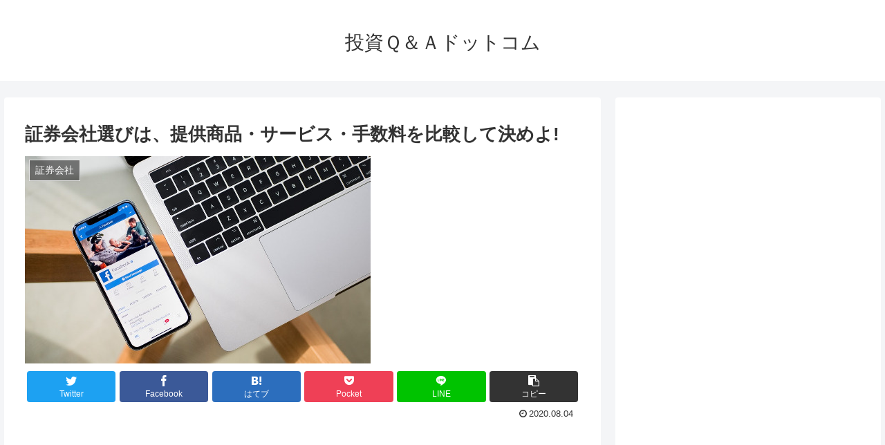

--- FILE ---
content_type: text/html; charset=utf-8
request_url: https://www.google.com/recaptcha/api2/aframe
body_size: 268
content:
<!DOCTYPE HTML><html><head><meta http-equiv="content-type" content="text/html; charset=UTF-8"></head><body><script nonce="f9gaXkCGLDCcx3wo3ZjHEw">/** Anti-fraud and anti-abuse applications only. See google.com/recaptcha */ try{var clients={'sodar':'https://pagead2.googlesyndication.com/pagead/sodar?'};window.addEventListener("message",function(a){try{if(a.source===window.parent){var b=JSON.parse(a.data);var c=clients[b['id']];if(c){var d=document.createElement('img');d.src=c+b['params']+'&rc='+(localStorage.getItem("rc::a")?sessionStorage.getItem("rc::b"):"");window.document.body.appendChild(d);sessionStorage.setItem("rc::e",parseInt(sessionStorage.getItem("rc::e")||0)+1);localStorage.setItem("rc::h",'1769043916947');}}}catch(b){}});window.parent.postMessage("_grecaptcha_ready", "*");}catch(b){}</script></body></html>